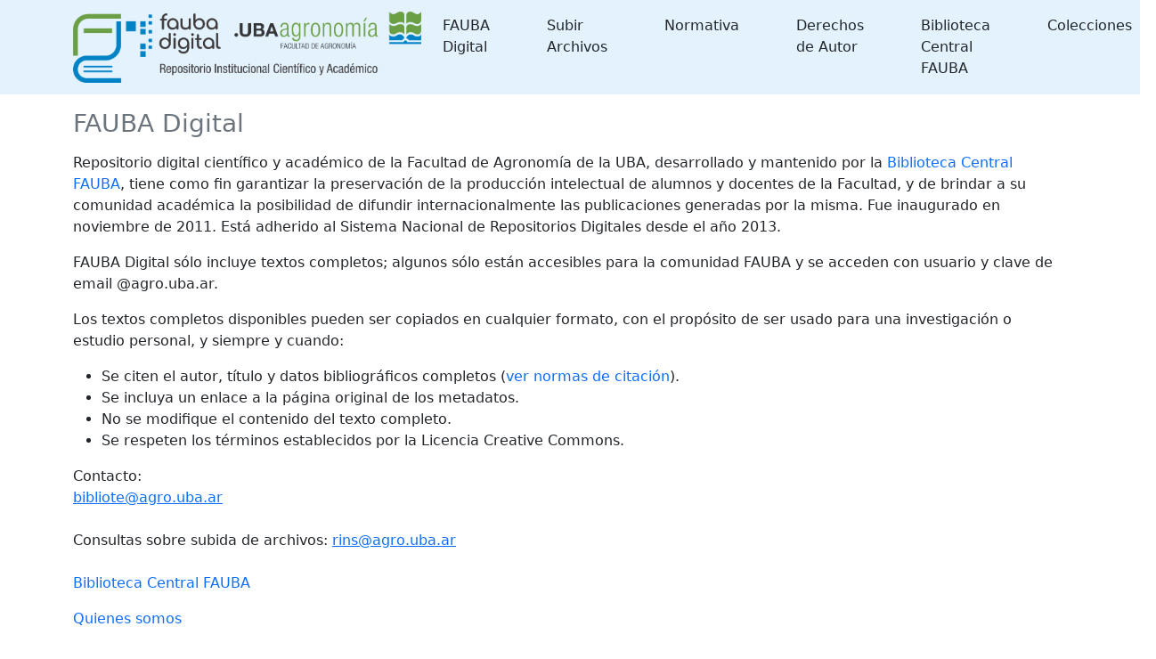

--- FILE ---
content_type: text/html;charset=UTF-8
request_url: http://ri.agro.uba.ar/greenstone3/library/page/biblioteca;jsessionid=0009DC6842E86361592B6AE140CA0088
body_size: 6412
content:
<!DOCTYPE html PUBLIC "-//W3C//DTD HTML 4.01 Transitional//EN" "http://www.w3.org/TR/html4/loose.dtd">

<html>
  <head>
    <base href="//ri.agro.uba.ar/greenstone3/" /><!-- [if lte IE 6]></base><![endif] -->
    <meta charset="utf-8" />
    <meta content="width=device-width, initial-scale=1" name="viewport" />
    <title>Biblioteca Digital :: </title>

    <link href="interfaces/default/style/themes/main/jquery-ui-1.8.16.custom.css" rel="stylesheet" type="text/css" />
    <link href="interfaces/default/style/bootstrap-5.0.0-beta2/dist/css/bootstrap.min.css" rel="stylesheet" type="text/css" />
    <link href="interfaces/default/style/fontawesome-free-5.15.2-web/css/all.css" rel="stylesheet" type="text/css" />
    <link href="interfaces/default/style/core.css" rel="stylesheet" type="text/css" />
    <link href="interfaces/default/images/favicon.ico" rel="shortcut icon" />
    <script src="interfaces/default/js/jquery.min.js" type="text/javascript"> </script>

    <script src="interfaces/default/js/jquery-ui-1.10.2.custom/js/jquery-ui-1.10.2.custom.min.js" type="text/javascript"> </script>

    <script src="interfaces/default/js/jquery.blockUI.js" type="text/javascript"> </script>

    <script src="interfaces/default/js/ace/ace.js" type="text/javascript"> </script>

    <script src="interfaces/default/js/zoomer.js" type="text/javascript"> </script>

    <script type="text/javascript">
			gs = new Array();
			gs.cgiParams = new Array();
			gs.xsltParams = new Array();
			gs.siteMetadata = new Array();
			gs.collectionMetadata = new Array();
			gs.documentMetadata = new Array();
			gs.imageURLs = new Array();
			gs.variables = new Array();
			gs.requestInformation = new Array();
		</script>

    <script type="text/javascript">
			var name;
			var value;
			name = "favouritebasket";value = "on";name = name.replace(".", "_");
				gs.cgiParams[name] = value;				
			</script>

    <script type="text/javascript">gs.xsltParams.library_name = "library";gs.xsltParams.interface_name = "default";gs.xsltParams.site_name = "localsite";gs.xsltParams.use_client_side_xslt = "false";gs.xsltParams.filepath = "";</script>

    <script type="text/javascript">gs.imageURLs.expand = "interfaces/default/images/expand.png";gs.imageURLs.collapse = "interfaces/default/images/collapse.png";gs.imageURLs.page = "interfaces/default/images/page.png";gs.imageURLs.chapter = "interfaces/default/images/chapter.png";gs.imageURLs.realisticBook = "interfaces/default/images/rbook.png";gs.imageURLs.highlight = "interfaces/default/images/hl.png";gs.imageURLs.bookshelf = "interfaces/default/images/bookshelf.png";gs.imageURLs.book = "interfaces/default/images/book.png";gs.imageURLs.loading = "interfaces/default/images/loading.gif";gs.imageURLs.pageIcon = "interfaces/default/images/itext.gif";gs.imageURLs.trashFull = "interfaces/default/images/trash-full.png";gs.imageURLs.blank = "interfaces/default/images/blankImage.png";gs.imageURLs.next = "interfaces/default/images/next.png";gs.imageURLs.prev = "interfaces/default/images/previous.png";gs.imageURLs.trashEmpty = "interfaces/default/images/trash-empty.png";gs.imageURLs.trashFull = "interfaces/default/images/trash-full.png";gs.imageURLs.greenBug = "interfaces/default/images/GB.png";</script>

    <script type="text/javascript">
				function addMetadataToList(name, value, list, lang)
				{
					name = name.replace(".", "_");
					if(lang == "" || lang == "en")
					{
						list[name] = value;
					}
					else
					{
						if (list[lang] == undefined)
						{
							list[lang] = new Array();
						}
						var langList = list[lang];
						langList[name] = value;
					}
				}
				var name;
				var value;
				var lang;
			name = "siteAdmin";value = "admin@example.com";lang = "";
				addMetadataToList(name, value, gs.siteMetadata, lang);
			addMetadataToList("docType", "", gs.documentMetadata, "");</script>

    <script type="text/javascript">
				gs.requestInformation.fullURL = "http://ri.agro.uba.ar/greenstone3/library/page/biblioteca;jsessionid=0009DC6842E86361592B6AE140CA0088";
			</script>

    <script src="interfaces/default/js/javascript-global-functions.js" type="text/javascript"> </script>

    <script src="interfaces/default/js/GSMetadata.js" type="text/javascript"> </script>

    <script src="interfaces/default/js/utility_scripts.js" type="text/javascript"> </script>

    <script type="text/javascript">
      gs.variables["_httpbrowse_"]
       = "library/collection//browse";</script>

    <script type="text/javascript">
      gs.variables["_httpquery_"]
       = "library/collection//search";</script>

    <script src="interfaces/default/js/yui/yahoo-min.js" type="text/javascript"> </script>

    <script src="interfaces/default/js/yui/event-min.js" type="text/javascript"> </script>

    <script src="interfaces/default/js/yui/connection-min.js" type="text/javascript"> </script>

    <script src="interfaces/default/js/yui/dom-min.js" type="text/javascript"> </script>

    <script src="interfaces/default/js/yui/dragdrop-min.js" type="text/javascript"> </script>

    <script src="interfaces/default/js/yui/cookie-min.js" type="text/javascript"> </script>

    <script src="interfaces/default/js/yui/animation-min.js" type="text/javascript"> </script>

    <script src="interfaces/default/js/berrybasket/berryvariables.js" type="text/javascript"> </script>

    <script src="interfaces/default/js/berrybasket/ygDDPlayer.js" type="text/javascript"> </script>

    <script src="interfaces/default/js/berrybasket/ygDDOnTop.js" type="text/javascript"> </script>

    <script src="interfaces/default/js/berrybasket/berrybasket.js" type="text/javascript"> </script>

    <link href="interfaces/default/style/berry.css" rel="stylesheet" type="text/css" />
    <link href="interfaces/default/style/skin.css" rel="stylesheet" type="text/css" />
    <script src="interfaces/default/js/documentbasket/documentbasket.js" type="text/javascript"> </script>

    <script src="interfaces/default/js/documentbasket/documentBasketDragDrop.js" type="text/javascript"> </script>

    <script src="interfaces/default/js/documentbasket/yahoo-dom-event.js" type="text/javascript"> </script>

    <script src="interfaces/default/js/documentbasket/container_core-min.js" type="text/javascript"> </script>

    <script src="interfaces/default/js/documentbasket/element-min.js" type="text/javascript"> </script>

    <script src="interfaces/default/js/documentbasket/menu-min.js" type="text/javascript"> </script>

    <script src="interfaces/default/js/documentbasket/button-min.js" type="text/javascript"> </script>

    <script src="interfaces/default/js/documentbasket/editor-min.js" type="text/javascript"> </script>

    <script src="interfaces/default/js/documentbasket/yuiloader-min.js" type="text/javascript"> </script>

    <link href="interfaces/default/style/documentbasket.css" rel="stylesheet" type="text/css" /></head>

  <body class="pAction bibliotecaSubaction" dir="ltr">
    <nav class="navbar navbar-expand-lg navbar-light" style="background-color: #e3f2fd;">
      <div class="container" id="section0">
        <a class="navbar-brand" href="library/home;jsessionid=47777EAFE32FF51FBD5B30BA17AAAD8D">
          <img alt="Fauba Digital, repositorio institucional científico y académico de la Facultad de Agronomía de la Universidad de Buenos Aires" class="d-inline-block align-text-top" height="80" src="interfaces/default/images/FAUBA-banner.png" /></a>

        <button aria-controls="navbarSupportedContent" aria-expanded="false" aria-label="Toggle navigation" class="navbar-toggler" data-bs-target="#navbarSupportedContent" data-bs-toggle="collapse" type="button">
          <span class="navbar-toggler-icon"> </span>
        </button>

        <div class="collapse navbar-collapse" id="navbarSupportedContent">
          <ul class="navbar-nav w-100 justify-content-end mb-2 mb-lg-0">
            <li class="nav-item me-5">
              <a class="nav-link text-dark" href="library/page/biblioteca;jsessionid=47777EAFE32FF51FBD5B30BA17AAAD8D#section1">
								FAUBA Digital
							</a>
            </li>

            <li class="nav-item me-5">
              <a class="nav-link text-dark" href="https://www.agro.uba.ar/biblioteca/fauba-digital" target="_blank">
								Subir Archivos
							</a>
            </li>

            <li class="nav-item me-5">
              <a class="nav-link text-dark" href="library/page/biblioteca;jsessionid=47777EAFE32FF51FBD5B30BA17AAAD8D#section4">
								Normativa
							</a>
            </li>

            <li class="nav-item me-5">
              <a class="nav-link text-dark" href="library/page/biblioteca;jsessionid=47777EAFE32FF51FBD5B30BA17AAAD8D#section5">
								Derechos de Autor
							</a>
            </li>

            <li class="nav-item me-5">
              <a class="nav-link text-dark" href="https://www.agro.uba.ar/biblioteca" target="_blank">
								Biblioteca Central FAUBA
							</a>
            </li>

            <li class="nav-item dropdown">
              <a aria-expanded="false" class="nav-link dropdown-toggle text-dark" data-bs-toggle="dropdown" href="https://www.google.com" id="navbarDropdown" role="button">
								Colecciones
							</a>

              <ul aria-labelledby="navbarDropdown" class="dropdown-menu">
                <li>
                  <a class="dropdown-item" href="library/collection/tesis/browse/CL1;jsessionid=47777EAFE32FF51FBD5B30BA17AAAD8D">
										Tesis y trabajos finales de posgrado
									</a>
                </li>

                <li>
                  <a class="dropdown-item" href="library/collection/ti/browse/CL1;jsessionid=47777EAFE32FF51FBD5B30BA17AAAD8D">
										Tesis y trabajos finales de grado
									</a>
                </li>

                <li>
                  <a class="dropdown-item" href="library/collection/arti/browse/CL1;jsessionid=47777EAFE32FF51FBD5B30BA17AAAD8D">
										Artículos y capítulos FAUBA
									</a>
                </li>

                <li>
                  <a class="dropdown-item" href="library/collection/raya/browse/CL1;jsessionid=47777EAFE32FF51FBD5B30BA17AAAD8D">
										Agronomía &amp; Ambiente
									</a>
                </li>

                <li>
                  <a class="dropdown-item" href="library/collection/rfa/browse/CL1;jsessionid=47777EAFE32FF51FBD5B30BA17AAAD8D">
										Revista de la Facultad de Agronomía
									</a>
                </li>

                <li>
                  <a class="dropdown-item" href="library/collection/rfav/browse/CL1;jsessionid=47777EAFE32FF51FBD5B30BA17AAAD8D">
										Revista de la Facultad de Agronomía y Veterinaria
									</a>
                </li>

                <li>
                  <a class="dropdown-item" href="library/collection/apuntes/browse/CL1;jsessionid=47777EAFE32FF51FBD5B30BA17AAAD8D">
										Apuntes Agroeconómicos
									</a>
                </li>

                <li>
                  <a class="dropdown-item" href="library/collection/ecogralia/browse/CL1;jsessionid=47777EAFE32FF51FBD5B30BA17AAAD8D">
										Ecogralia
									</a>
                </li>

                <li>
                  <a class="dropdown-item" href="library/collection/libros/browse/CL1;jsessionid=47777EAFE32FF51FBD5B30BA17AAAD8D">
										Libros EFA
									</a>
                </li>

                <li>
                  <a class="dropdown-item" href="library/collection/programas/browse/CL1;jsessionid=47777EAFE32FF51FBD5B30BA17AAAD8D">
										Programas de asignaturas FAUBA
									</a>
                </li>

                <li>
                  <a class="dropdown-item" href="library/collection/arata/browse/CL1;jsessionid=47777EAFE32FF51FBD5B30BA17AAAD8D">
										Publicaciones del Dr. Arata
									</a>
                </li>
              </ul>
            </li>
          </ul>
        </div>
      </div>
    </nav>

    <div class="container">
      <a name="top"> </a>

      <div id="topArea">
        <div id="breadcrumbs"> </div>
      </div>

      <div id="container">
        <div class="pb-3" id="gs_banner">
          <div id="titlesearchcontainer" /></div>

        <div id="gs_content">
          <div class="row" data-offset="50" data-spy="scroll" data-target=".navbar">
            <div class="col-md-12">
              <div id="section1">
                <h3 class="text-secondary my-3">FAUBA Digital</h3>

                <p>Repositorio digital científico y académico de la Facultad de Agronomía de la UBA, desarrollado y mantenido por la <a href="https://www.agro.uba.ar/biblioteca" style="text-decoration: none;" target="_blank">Biblioteca Central FAUBA</a>, tiene como fin garantizar la preservación de la producción intelectual de alumnos y docentes de la Facultad, y de brindar a su comunidad académica la posibilidad de difundir internacionalmente las publicaciones generadas por la misma. Fue inaugurado en noviembre de 2011. Está adherido al Sistema Nacional de Repositorios Digitales desde el año 2013.</p>

                <p>FAUBA Digital sólo incluye textos completos; algunos sólo están accesibles para la comunidad FAUBA y se acceden con usuario y clave de email @agro.uba.ar.</p>

                <p>Los textos completos disponibles pueden ser copiados en cualquier formato, con el propósito de ser usado para una investigación o estudio personal, y siempre y cuando:</p>

                <ul>
                  <li>Se citen el autor, título y datos bibliográficos completos (<a href="http://ri.agro.uba.ar/files/download/biblioteca/cita.pdf" style="text-decoration: none;" target="_blank">ver normas de citación</a>).</li>

                  <li>Se incluya un enlace a la página original de los metadatos.</li>

                  <li>No se modifique el contenido del texto completo.</li>

                  <li>Se respeten los términos establecidos por la Licencia Creative Commons.</li>
                </ul>

                <p>Contacto:<br><a href="mailto:bibliote@agro.uba.ar" rel="noopener" target="_blank">bibliote@agro.uba.ar</a></br><br>Consultas sobre subida de archivos: <a href="mailto:rins@agro.uba.ar" rel="noopener" target="_blank">rins@agro.uba.ar</a></br><br><a href="https://www.agro.uba.ar/biblioteca/" style="text-decoration: none;" target="_blank">Biblioteca Central FAUBA</a></br></p>

                <p>
                  <a href="https://www.agro.uba.ar/biblioteca/biblio#int" style="text-decoration: none;" target="_blank">Quienes somos</a>
                </p>
              </div>

              <div class="d-flex justify-content-end">
                <a href="library/page/biblioteca;jsessionid=47777EAFE32FF51FBD5B30BA17AAAD8D#section0" title="Ir arriva">
                  <h1 class="text-secondary">
                    <span class="fas fa-angle-up"> </span>
                  </h1>
                </a>
              </div>

              <div id="section2">
                <hr />
                <h3 class="text-secondary my-3">Colecciones</h3>

                <p>Por favor recuerde citar la fuente en caso de hacer uso del contenido de estas colecciones. <a href="http://ri.agro.uba.ar/files/download/biblioteca/cita.pdf" style="text-decoration: none;" target="_blank">Ver normas de citación</a>.</p>

                <p>
                  <b>
                    <a href="http://ri.agro.uba.ar/greenstone3/library/collection/ti/browse/CL1;jsessionid=47777EAFE32FF51FBD5B30BA17AAAD8D" style="text-decoration: none;" target="_blank">Tesis y trabajos finales de grado</a>
                  </b>
 defendidos por alumnos de las carreras que se estudian en la Facultad de Agronomía de la UBA a partir del año 2004 . Por disposición del Consejo Directivo de la Facultad los trabajos en texto completo sólo pueden accederse desde la intranet de la Facultad.</p>

                <p>Todos los trabajos defendidos  están disponibles en la Biblioteca Central, en nuestro catálogo <a href="http://ceiba.agro.uba.ar" style="text-decoration: none;" target="_blank">CEIBA.</a></p>

                <p>
                  <b>
                    <a href="http://ri.agro.uba.ar/greenstone3/library/collection/tesis/browse/CL1;jsessionid=47777EAFE32FF51FBD5B30BA17AAAD8D" style="text-decoration: none;" target="_blank">Tesis y trabajos finales de posgrado:</a>
                  </b>
Tesis de doctorado, maestría y trabajos finales de especialización defendidos por los alumnos de la Escuela para Graduados Alberto Soriano de la Facultad de Agronomía de la UBA (a partir del año 2011), y tesis defendidas por los alumnos del MITA  (a partir del año 2014).</p>

                <p>De acuerdo a la autorización de publicación que firmó cada autor, algunos documentos en texto completo sólo pueden ser accedidos por la comunidad de la FAUBA usando nombre de usuario y contraseña del e-mail de la Facultad. En estos casos, los usuarios externos pueden acceder al resumen del documento.</p>

                <p>Todos los trabajos defendidos están disponibles en la Biblioteca Central, en nuestro catálogo <a href="http://ceiba.agro.uba.ar" style="text-decoration: none;" target="_blank">CEIBA.</a></p>

                <p>
                  <b>
                    <a href="http://ri.agro.uba.ar/greenstone3/library/collection/raya/browse/CL1;jsessionid=47777EAFE32FF51FBD5B30BA17AAAD8D" style="text-decoration: none;" target="_blank">Agronomía &amp; Ambiente:</a>
                  </b>
Continuación de la <a href="library/collection/rfa/browse/CL1;jsessionid=47777EAFE32FF51FBD5B30BA17AAAD8D" style="text-decoration: none;" target="_blank">Revista de la Facultad de Agronomía UBA</a> (1980-2011) y tiene como objetivo la difusión y discusión de los avances científicos, técnicos y profesionales de interés agronómico y ambiental. Los trabajos son sometidos a referato en cuanto a su calidad y actualidad, pero además buscando que contribuyan a elevar el nivel del debate ambiental, planteando claramente los problemas y sugiriendo posibles vías de solución.</p>

                <p>Los autores ceden sus derechos a la Facultad en forma no exclusiva para que los incorpore a la versión digital de la Revista y en el Repositorio Institucional de la Facultad.</p>

                <p>
                  <b>
                    <a href="http://ri.agro.uba.ar/greenstone3/library/collection/rfa/browse/CL1;jsessionid=47777EAFE32FF51FBD5B30BA17AAAD8D" style="text-decoration: none;" target="_blank">Revista de la Facultad de Agronomía:</a>
                  </b>
Editada desde 1980 hasta el año 2011. Fue digitalizada por la <a href="https://www.agro.uba.ar/biblioteca" target="_blank"><span class="fw-bold">Biblioteca Central FAUBA</span></a> durante 2015 y 2016 a través de un acuerdo con la Editorial, y gracias al apoyo económico de la Facultad y un subsidio del Ministerio de Ciencia, Tecnología e Innovación Productiva  (Resolución SACT N° 008/15 de  Aprobación de Financiamiento para el &quot;Digitalización de la revista de la facultad de agronomía de la UBA&quot;, RD-F5). Todos los números están disponibles en acceso abierto.</p>

                <p>
                  <b>
                    <a href="http://ri.agro.uba.ar/greenstone3/library/collection/rfav/browse/CL1;jsessionid=47777EAFE32FF51FBD5B30BA17AAAD8D" style="text-decoration: none;" target="_blank">Revista de la Facultad de Agronomía y Veterinaria:</a>
                  </b>
Editada desde 1917 hasta el año 1971. Fue digitalizada por la <a href="https://www.agro.uba.ar/biblioteca" target="_blank"><span class="fw-bold">Biblioteca Central FAUBA</span></a>. Todos los números están disponibles en acceso abierto.</p>

                <p>
                  <b>
                    <a href="http://ri.agro.uba.ar/greenstone3/library/collection/apuntes/browse/CL1;jsessionid=47777EAFE32FF51FBD5B30BA17AAAD8D" style="text-decoration: none;" target="_blank">Apuntes Agroeconómicos</a>
                  </b>
Esta revista es un proyecto editorial de la <a href="https://agro.uba.ar/apuntes/" style="text-decoration: none;" target="_blank">Licenciatura en Economía y Administración Agrarias (LEAA) de la Facultad de Agronomía</a>, cuyo objetivo es dar difusión a los trabajos y avances de investigación de los alumnos de la LEAA y de las otras carreras de esta casa de estudios, que deseen colaborar con sus aportes.</p>

                <p>
                  <b>
                    <a href="http://ri.agro.uba.ar/greenstone3/library/collection/ecogralia/browse/CL1;jsessionid=47777EAFE32FF51FBD5B30BA17AAAD8D" style="text-decoration: none;" target="_blank">Ecogralia</a>
                  </b>
Esta revista (ISSN 2591-3263), es un proyecto editorial de la <a href="https://ecogralfauba.wixsite.com/ecogralfauba/ecogralia" style="text-decoration: none;" target="_blank">Cátedra de Economía General</a> de la Facultad de Agronomía de la Universidad de Buenos Aires (FAUBA) para la Economía, el Agro y el Ambiente.</p>

                <p>
                  <b>
                    <a href="http://ri.agro.uba.ar/greenstone3/library/collection/arti/browse/CL1;jsessionid=47777EAFE32FF51FBD5B30BA17AAAD8D" style="text-decoration: none;" target="_blank">Artículos publicados por docentes e investigadores de FAUBA en revistas científicas y de divulgación desde el año 2010 (Res. C.D. 3685/2010)</a>
                  </b>
. Si usted no accede a la intranet FAUBA, solicite el artículo a <a href="mailto:bibliote@agro.uba.ar" rel="noopener" target="_blank">bibliote@agro.uba.ar</a> Los docentes de la Facultad pueden subir sus artículos desde aquí: <a href="http://www.agro.uba.ar/biblioteca/articulos" style="text-decoration: none;" target="_blank">https://www.agro.uba.ar/biblioteca/articulos</a>. Los artículos científicos subidos en este repositorio cuyo copyright haya sido cedido al editor de la revista, sólo estarán disponibles en la Intranet de la Facultad para consultas de la comunidad FAUBA.</p>

                <p>
                  <b>
                    <a href="http://ri.agro.uba.ar/greenstone3/library/collection/programas/browse/CL1;jsessionid=47777EAFE32FF51FBD5B30BA17AAAD8D" style="text-decoration: none;" target="_blank">Programas de asignaturas de carreras y tecnicaturas de grado de FAUBA</a>
                  </b>
. Bajo &quot;Asignaturas&quot; y &quot;Carreras&quot;, sólo se listan las materias obligatorias y electivas. Las materias optativas, se listan bajo &quot;Optativas&quot;.</p>

                <p>
                  <b>
                    <a href="http://ri.agro.uba.ar/greenstone3/library/collection/libros/browse/CL1;jsessionid=47777EAFE32FF51FBD5B30BA17AAAD8D" style="text-decoration: none;" target="_blank">Libros EFA:</a>
                  </b>
Libros en formato electrónico, editados por la <a href="https://efa.agro.uba.ar/" style="text-decoration: none;" target="_blank">Editorial Facultad de Agronomía de la Universidad de Buenos Aires</a>.</p>
              </div>

              <div class="d-flex justify-content-end">
                <a href="library/page/biblioteca;jsessionid=47777EAFE32FF51FBD5B30BA17AAAD8D#section0" title="Ir arriva">
                  <h1 class="text-secondary">
                    <span class="fas fa-angle-up"> </span>
                  </h1>
                </a>
              </div>

              <div id="section4">
                <hr />
                <h3 class="text-secondary my-3">Normativa FAUBA</h3>

                <p>
                  <ul>
                    <li>
                      <a href="http://ri.agro.uba.ar/files/download/biblioteca/rescd-2021-320.pdf" target="_blank">Política de FAUBA DIGITAL RESCD-2021-320-E-UBA-DCT_FAGRO</a>
 y su <a href="http://ri.agro.uba.ar/files/download/biblioteca/arcd-2021-106.pdf" target="_blank">anexo ARCD-2021-106-UBA-DCT_FAGRO</a></li>

                    <li>
                      <a href="http://ri.agro.uba.ar/files/download/biblioteca/cd940-2018_programas.pdf" target="_blank">Colección de Programas de asignaturas de las carreras de grado en FAUBA DIGITAL Res. CD 940/2018</a>
                    </li>

                    <li>
                      <a href="http://ri.agro.uba.ar/files/download/biblioteca/cd3685articulos.pdf" target="_blank">Artículos de revistas en FAUBA DIGITAL Res. CD 3685/2016</a>
                    </li>

                    <li>
                      <a href="http://ri.agro.uba.ar/files/download/biblioteca/res6323.pdf" target="_blank">Repositorio Institucional de la Universidad de Buenos Aires Res. 6323/2013</a>
                    </li>

                    <li>
                      <a href="http://ri.agro.uba.ar/files/download/biblioteca/cd984-2014.pdf" target="_blank">Carátulas para tesis, trabajos de intensificación y trabajos finales de grado Res. CD 984/2014</a>
                    </li>
                  </ul>
                </p>

                <h3 class="text-secondary my-3">Normativa relacionada</h3>

                <p>
                  <ul>
                    <li>
                      <a href="http://repositoriosdigitales.mincyt.gob.ar/files/Boletin_Oficial_Ley_26899.pdf" target="_blank">Ley 26.899 Repositorios digitales institucionales de acceso abierto</a>
                    </li>

                    <li>
                      <a href="http://repositoriosdigitales.mincyt.gob.ar/files/Boletin_Oficial_Resolucion_753.pdf" target="_blank">Reglamento de la Ley 26.899</a>
                    </li>
                  </ul>
                </p>
              </div>

              <div class="d-flex justify-content-end">
                <a href="library/page/biblioteca;jsessionid=47777EAFE32FF51FBD5B30BA17AAAD8D#section0" title="Ir arriva">
                  <h1 class="text-secondary">
                    <span class="fas fa-angle-up"> </span>
                  </h1>
                </a>
              </div>

              <div id="section5">
                <hr />
                <h3 class="text-secondary my-3">¿Cómo protejo mi DERECHO de AUTOR?</h3>

                <p>Con el fin de resguardar la obra de su autoría, le sugerimos que al finalizar la defensa de su trabajo, registre su obra en la Dirección Nacional de Derecho de Autor.</p>

                <p>El trabajo, si bien ya fue defendido, -que es el acto que lo hace público-, se debe resguardar como <a class="ms-2" href="https://www.argentina.gob.ar/servicio/deposito-en-custodia-de-obra-inedita-no-musical" target="_blank">“Obra Inédita. Depósito en Custodia de Obra No Musical”</a> porque aún no ha sido publicado. Este registro tiene una vigencia de 3 años, luego del cual se puede renovar. No es obligatorio pero es conveniente.</p>

                <p>Su tesis o trabajo final de grado o posgrado estará accesible en FAUBA DIGITAL luego de ser defendido / presentado, que es el acto que lo hace público (por lo que hay suficientes testigos de su originalidad).</p>

                <p>INFORMACION completa del trámite en: <a class="ms-2" href="https://www.argentina.gob.ar/justicia/derechodeautor" target="_blank">https://www.argentina.gob.ar/justicia/derechodeautor</a></p>
              </div>

              <div class="d-flex justify-content-end">
                <a href="library/page/biblioteca;jsessionid=47777EAFE32FF51FBD5B30BA17AAAD8D#section0" title="Ir arriva">
                  <h1 class="text-secondary">
                    <span class="fas fa-angle-up"> </span>
                  </h1>
                </a>
              </div>
            </div>
          </div>
        </div>

        <div class="border-top mt-5" id="gs_footer">
          <div class="d-flex flex-row">
            <div class="p-2 flex-fill mt-3">
              <h4>Contacto</h4>

              <div class="ms-5">
                <p>
						Biblioteca Central de la Facultad de Agronomía – UBA<br />
						Para más información, visite nuestro sitio web: <a href="https://www.agro.uba.ar/biblioteca" target="_blank">https://www.agro.uba.ar/biblioteca</a><br />
						E-mail: <a href="mailto:bibliote@agro.uba.ar" rel="noopener" target="_blank">bibliote@agro.uba.ar</a><br /></p>

                <p>
						Consultas sobre el repositorio: <a href="mailto:rins@agro.uba.ar" rel="noopener" target="_blank">rins@agro.uba.ar</a><br /></p>
              </div>
            </div>

            <div class="p-2 flex-fill mt-3">
              <h4>Seguinos en:</h4>

              <div class="d-flex flex-row ms-5 mt-3">
                <a class="text-white me-2" href="https://www.facebook.com/BibliotecaCentralFauba" target="_blank;" title="Facebook">
                  <div class="rounded-circle bg-primary p-3">
                    <span class="fab fa-facebook-f" style="width:15px; height:15px"> </span>
                  </div>
                </a>

                <a class="text-white me-2" href="https://www.instagram.com/bibliotecacentralfauba/" target="_blank;" title="Instagram">
                  <div class="rounded-circle bg-primary p-3">
                    <span class="fab fa-instagram" style="width:15px; height:15px"> </span>
                  </div>
                </a>

                <a class="text-white" href="https://www.youtube.com/channel/UCQ7R84FqASaFbcxpQc5SPIA" target="_blank;" title="Youtube">
                  <div class="rounded-circle bg-primary p-3">
                    <span class="fab fa-youtube" style="width:15px; height:15px"> </span>
                  </div>
                </a>
              </div>
            </div>
          </div>
        </div>
      </div>
    </div>

    <script src="interfaces/default/style/bootstrap-5.0.0-beta2/dist/js/bootstrap.bundle.min.js" type="text/javascript"> </script>
  </body>
</html>

